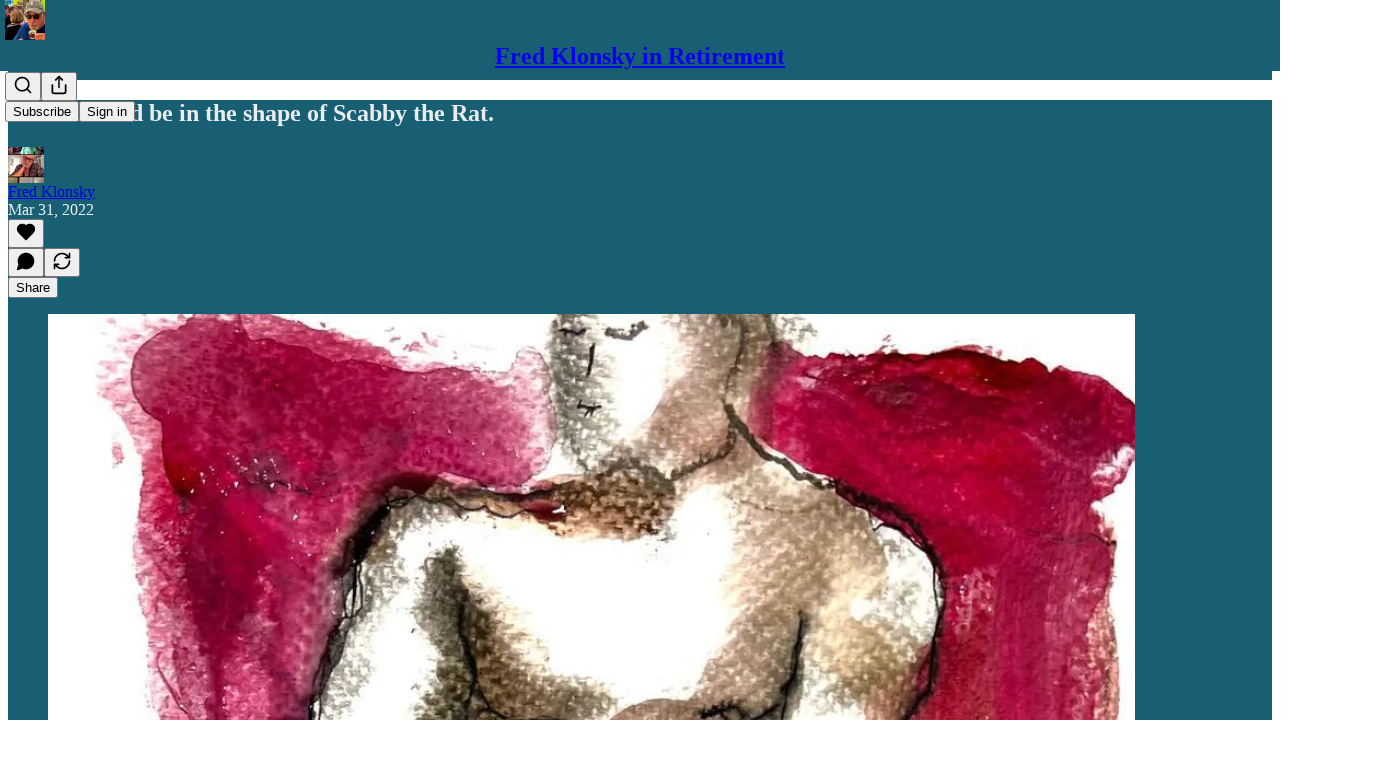

--- FILE ---
content_type: application/javascript; charset=UTF-8
request_url: https://fredklonsky.substack.com/cdn-cgi/challenge-platform/scripts/jsd/main.js
body_size: 4496
content:
window._cf_chl_opt={nMUP5:'b'};~function(k,b,a,P,J,f,W,G){k=z,function(M,x,vq,h,g,R){for(vq={M:206,x:222,g:204,R:248,s:269,c:201,L:254,I:289,H:182,F:212,B:181},h=z,g=M();!![];)try{if(R=parseInt(h(vq.M))/1+-parseInt(h(vq.x))/2+parseInt(h(vq.g))/3*(-parseInt(h(vq.R))/4)+-parseInt(h(vq.s))/5*(parseInt(h(vq.c))/6)+parseInt(h(vq.L))/7*(-parseInt(h(vq.I))/8)+-parseInt(h(vq.H))/9+parseInt(h(vq.F))/10*(parseInt(h(vq.B))/11),R===x)break;else g.push(g.shift())}catch(s){g.push(g.shift())}}(v,697044),b=this||self,a=b[k(281)],P=function(vW,vX,vr,vj,vD,vJ,v0,x,g,R){return vW={M:220,x:252},vX={M:271,x:178,g:271,R:264,s:241,c:241,L:271},vr={M:205},vj={M:290},vD={M:205,x:241,g:225,R:236,s:244,c:225,L:244,I:290,H:178,F:290,B:178,T:290,A:271,S:178,i:271,l:225,o:178,m:290,K:271,y:178,C:178,V:264},vJ={M:294,x:241},v0=k,x=String[v0(vW.M)],g={'h':function(s){return s==null?'':g.g(s,6,function(c,v1){return v1=z,v1(vJ.M)[v1(vJ.x)](c)})},'g':function(s,L,I,v2,H,F,B,T,A,S,i,o,K,y,C,V,U,Y){if(v2=v0,null==s)return'';for(F={},B={},T='',A=2,S=3,i=2,o=[],K=0,y=0,C=0;C<s[v2(vD.M)];C+=1)if(V=s[v2(vD.x)](C),Object[v2(vD.g)][v2(vD.R)][v2(vD.s)](F,V)||(F[V]=S++,B[V]=!0),U=T+V,Object[v2(vD.g)][v2(vD.R)][v2(vD.s)](F,U))T=U;else{if(Object[v2(vD.c)][v2(vD.R)][v2(vD.L)](B,T)){if(256>T[v2(vD.I)](0)){for(H=0;H<i;K<<=1,L-1==y?(y=0,o[v2(vD.H)](I(K)),K=0):y++,H++);for(Y=T[v2(vD.F)](0),H=0;8>H;K=K<<1.14|Y&1,y==L-1?(y=0,o[v2(vD.B)](I(K)),K=0):y++,Y>>=1,H++);}else{for(Y=1,H=0;H<i;K=Y|K<<1,y==L-1?(y=0,o[v2(vD.B)](I(K)),K=0):y++,Y=0,H++);for(Y=T[v2(vD.T)](0),H=0;16>H;K=K<<1|Y&1.44,y==L-1?(y=0,o[v2(vD.B)](I(K)),K=0):y++,Y>>=1,H++);}A--,A==0&&(A=Math[v2(vD.A)](2,i),i++),delete B[T]}else for(Y=F[T],H=0;H<i;K=K<<1|1.21&Y,L-1==y?(y=0,o[v2(vD.S)](I(K)),K=0):y++,Y>>=1,H++);T=(A--,A==0&&(A=Math[v2(vD.i)](2,i),i++),F[U]=S++,String(V))}if(''!==T){if(Object[v2(vD.l)][v2(vD.R)][v2(vD.L)](B,T)){if(256>T[v2(vD.I)](0)){for(H=0;H<i;K<<=1,L-1==y?(y=0,o[v2(vD.H)](I(K)),K=0):y++,H++);for(Y=T[v2(vD.I)](0),H=0;8>H;K=1.95&Y|K<<1.86,L-1==y?(y=0,o[v2(vD.o)](I(K)),K=0):y++,Y>>=1,H++);}else{for(Y=1,H=0;H<i;K=Y|K<<1,y==L-1?(y=0,o[v2(vD.B)](I(K)),K=0):y++,Y=0,H++);for(Y=T[v2(vD.m)](0),H=0;16>H;K=Y&1.42|K<<1.58,y==L-1?(y=0,o[v2(vD.B)](I(K)),K=0):y++,Y>>=1,H++);}A--,0==A&&(A=Math[v2(vD.K)](2,i),i++),delete B[T]}else for(Y=F[T],H=0;H<i;K=K<<1.95|Y&1.14,y==L-1?(y=0,o[v2(vD.y)](I(K)),K=0):y++,Y>>=1,H++);A--,A==0&&i++}for(Y=2,H=0;H<i;K=K<<1.15|Y&1,L-1==y?(y=0,o[v2(vD.C)](I(K)),K=0):y++,Y>>=1,H++);for(;;)if(K<<=1,y==L-1){o[v2(vD.B)](I(K));break}else y++;return o[v2(vD.V)]('')},'j':function(s,v3){return v3=v0,s==null?'':''==s?null:g.i(s[v3(vr.M)],32768,function(c,v4){return v4=v3,s[v4(vj.M)](c)})},'i':function(s,L,I,v5,H,F,B,T,A,S,i,o,K,y,C,V,Y,U){for(v5=v0,H=[],F=4,B=4,T=3,A=[],o=I(0),K=L,y=1,S=0;3>S;H[S]=S,S+=1);for(C=0,V=Math[v5(vX.M)](2,2),i=1;i!=V;U=K&o,K>>=1,0==K&&(K=L,o=I(y++)),C|=(0<U?1:0)*i,i<<=1);switch(C){case 0:for(C=0,V=Math[v5(vX.M)](2,8),i=1;i!=V;U=K&o,K>>=1,0==K&&(K=L,o=I(y++)),C|=(0<U?1:0)*i,i<<=1);Y=x(C);break;case 1:for(C=0,V=Math[v5(vX.M)](2,16),i=1;V!=i;U=K&o,K>>=1,K==0&&(K=L,o=I(y++)),C|=i*(0<U?1:0),i<<=1);Y=x(C);break;case 2:return''}for(S=H[3]=Y,A[v5(vX.x)](Y);;){if(y>s)return'';for(C=0,V=Math[v5(vX.g)](2,T),i=1;V!=i;U=K&o,K>>=1,0==K&&(K=L,o=I(y++)),C|=i*(0<U?1:0),i<<=1);switch(Y=C){case 0:for(C=0,V=Math[v5(vX.M)](2,8),i=1;V!=i;U=K&o,K>>=1,K==0&&(K=L,o=I(y++)),C|=(0<U?1:0)*i,i<<=1);H[B++]=x(C),Y=B-1,F--;break;case 1:for(C=0,V=Math[v5(vX.g)](2,16),i=1;i!=V;U=o&K,K>>=1,K==0&&(K=L,o=I(y++)),C|=i*(0<U?1:0),i<<=1);H[B++]=x(C),Y=B-1,F--;break;case 2:return A[v5(vX.R)]('')}if(0==F&&(F=Math[v5(vX.M)](2,T),T++),H[Y])Y=H[Y];else if(Y===B)Y=S+S[v5(vX.s)](0);else return null;A[v5(vX.x)](Y),H[B++]=S+Y[v5(vX.c)](0),F--,S=Y,F==0&&(F=Math[v5(vX.L)](2,T),T++)}}},R={},R[v0(vW.x)]=g.h,R}(),J={},J[k(274)]='o',J[k(256)]='s',J[k(231)]='u',J[k(237)]='z',J[k(210)]='n',J[k(262)]='I',J[k(207)]='b',f=J,b[k(291)]=function(M,x,g,R,vA,vT,vB,vb,L,I,H,F,B,T){if(vA={M:183,x:261,g:185,R:183,s:261,c:270,L:242,I:208,H:208,F:198,B:266,T:205,A:223,S:275},vT={M:243,x:205,g:277},vB={M:225,x:236,g:244,R:178},vb=k,null===x||void 0===x)return R;for(L=X(x),M[vb(vA.M)][vb(vA.x)]&&(L=L[vb(vA.g)](M[vb(vA.R)][vb(vA.s)](x))),L=M[vb(vA.c)][vb(vA.L)]&&M[vb(vA.I)]?M[vb(vA.c)][vb(vA.L)](new M[(vb(vA.H))](L)):function(A,vw,S){for(vw=vb,A[vw(vT.M)](),S=0;S<A[vw(vT.x)];A[S+1]===A[S]?A[vw(vT.g)](S+1,1):S+=1);return A}(L),I='nAsAaAb'.split('A'),I=I[vb(vA.F)][vb(vA.B)](I),H=0;H<L[vb(vA.T)];F=L[H],B=j(M,x,F),I(B)?(T='s'===B&&!M[vb(vA.A)](x[F]),vb(vA.S)===g+F?s(g+F,B):T||s(g+F,x[F])):s(g+F,B),H++);return R;function s(A,S,vZ){vZ=z,Object[vZ(vB.M)][vZ(vB.x)][vZ(vB.g)](R,S)||(R[S]=[]),R[S][vZ(vB.R)](A)}},W=k(284)[k(280)](';'),G=W[k(198)][k(266)](W),b[k(186)]=function(M,x,vi,va,g,R,s,L){for(vi={M:213,x:205,g:177,R:178,s:211},va=k,g=Object[va(vi.M)](x),R=0;R<g[va(vi.x)];R++)if(s=g[R],s==='f'&&(s='N'),M[s]){for(L=0;L<x[g[R]][va(vi.x)];-1===M[s][va(vi.g)](x[g[R]][L])&&(G(x[g[R]][L])||M[s][va(vi.R)]('o.'+x[g[R]][L])),L++);}else M[s]=x[g[R]][va(vi.s)](function(I){return'o.'+I})},n();function E(vQ,v7,M,x,g,R){return vQ={M:235,x:191,g:189},v7=k,M=b[v7(vQ.M)],x=3600,g=Math[v7(vQ.x)](+atob(M.t)),R=Math[v7(vQ.x)](Date[v7(vQ.g)]()/1e3),R-g>x?![]:!![]}function z(u,M,x){return x=v(),z=function(g,Z,b){return g=g-177,b=x[g],b},z(u,M)}function D(M,x,vt,vM){return vt={M:267,x:225,g:187,R:244,s:177,c:276},vM=k,x instanceof M[vM(vt.M)]&&0<M[vM(vt.M)][vM(vt.x)][vM(vt.g)][vM(vt.R)](x)[vM(vt.s)](vM(vt.c))}function X(M,vF,vg,x){for(vF={M:185,x:213,g:203},vg=k,x=[];null!==M;x=x[vg(vF.M)](Object[vg(vF.x)](M)),M=Object[vg(vF.g)](M));return x}function O(g,R,vC,vd,s,c,L){if(vC={M:250,x:196,g:259,R:232,s:192,c:226,L:259,I:240,H:215,F:216,B:233,T:215},vd=k,s=vd(vC.M),!g[vd(vC.x)])return;R===vd(vC.g)?(c={},c[vd(vC.R)]=s,c[vd(vC.s)]=g.r,c[vd(vC.c)]=vd(vC.L),b[vd(vC.I)][vd(vC.H)](c,'*')):(L={},L[vd(vC.R)]=s,L[vd(vC.s)]=g.r,L[vd(vC.c)]=vd(vC.F),L[vd(vC.B)]=R,b[vd(vC.I)][vd(vC.T)](L,'*'))}function j(M,x,g,vH,vx,R){vx=(vH={M:247,x:270,g:268,R:270,s:194},k);try{return x[g][vx(vH.M)](function(){}),'p'}catch(s){}try{if(null==x[g])return void 0===x[g]?'u':'x'}catch(L){return'i'}return M[vx(vH.x)][vx(vH.g)](x[g])?'a':x[g]===M[vx(vH.R)]?'D':x[g]===!0?'T':x[g]===!1?'F':(R=typeof x[g],vx(vH.s)==R?D(M,x[g])?'N':'f':f[R]||'?')}function n(vy,vK,vo,ve,M,x,g,R,s){if(vy={M:235,x:196,g:229,R:251,s:184,c:219,L:257,I:257},vK={M:229,x:251,g:257},vo={M:255},ve=k,M=b[ve(vy.M)],!M)return;if(!E())return;(x=![],g=M[ve(vy.x)]===!![],R=function(vE,c){if(vE=ve,!x){if(x=!![],!E())return;c=Q(),N(c.r,function(L){O(M,L)}),c.e&&d(vE(vo.M),c.e)}},a[ve(vy.g)]!==ve(vy.R))?R():b[ve(vy.s)]?a[ve(vy.s)](ve(vy.c),R):(s=a[ve(vy.L)]||function(){},a[ve(vy.I)]=function(vN){vN=ve,s(),a[vN(vK.M)]!==vN(vK.x)&&(a[vN(vK.g)]=s,R())})}function N(M,x,vs,vR,vO,vn,v8,g,R){vs={M:235,x:288,g:234,R:249,s:285,c:258,L:279,I:282,H:196,F:260,B:209,T:272,A:292,S:245,i:252,l:227},vR={M:188},vO={M:202,x:202,g:259,R:286,s:202},vn={M:260},v8=k,g=b[v8(vs.M)],R=new b[(v8(vs.x))](),R[v8(vs.g)](v8(vs.R),v8(vs.s)+b[v8(vs.c)][v8(vs.L)]+v8(vs.I)+g.r),g[v8(vs.H)]&&(R[v8(vs.F)]=5e3,R[v8(vs.B)]=function(v9){v9=v8,x(v9(vn.M))}),R[v8(vs.T)]=function(vv){vv=v8,R[vv(vO.M)]>=200&&R[vv(vO.x)]<300?x(vv(vO.g)):x(vv(vO.R)+R[vv(vO.s)])},R[v8(vs.A)]=function(vu){vu=v8,x(vu(vR.M))},R[v8(vs.S)](P[v8(vs.i)](JSON[v8(vs.l)](M)))}function d(R,s,vL,vz,c,L,I,H,F,B,T,A){if(vL={M:287,x:216,g:235,R:285,s:258,c:279,L:283,I:214,H:288,F:234,B:249,T:260,A:209,S:221,i:258,l:273,o:190,m:265,K:179,y:195,C:224,V:295,U:238,Y:228,vt:232,vI:199,vH:245,vF:252},vz=k,!e(.01))return![];L=(c={},c[vz(vL.M)]=R,c[vz(vL.x)]=s,c);try{I=b[vz(vL.g)],H=vz(vL.R)+b[vz(vL.s)][vz(vL.c)]+vz(vL.L)+I.r+vz(vL.I),F=new b[(vz(vL.H))](),F[vz(vL.F)](vz(vL.B),H),F[vz(vL.T)]=2500,F[vz(vL.A)]=function(){},B={},B[vz(vL.S)]=b[vz(vL.i)][vz(vL.l)],B[vz(vL.o)]=b[vz(vL.s)][vz(vL.m)],B[vz(vL.K)]=b[vz(vL.s)][vz(vL.y)],B[vz(vL.C)]=b[vz(vL.i)][vz(vL.V)],T=B,A={},A[vz(vL.U)]=L,A[vz(vL.Y)]=T,A[vz(vL.vt)]=vz(vL.vI),F[vz(vL.vH)](P[vz(vL.vF)](A))}catch(S){}}function v(vV){return vV='prototype,event,stringify,chctx,readyState,display: none,undefined,source,detail,open,__CF$cv$params,hasOwnProperty,symbol,errorInfoObject,clientInformation,parent,charAt,from,sort,call,send,body,catch,2342212Pxslmt,POST,cloudflare-invisible,loading,eWQpzAY,style,3227wQfLun,error on cf_chl_props,string,onreadystatechange,_cf_chl_opt,success,timeout,getOwnPropertyNames,bigint,random,join,VIQF7,bind,Function,isArray,8855bHkONl,Array,pow,onload,evkH5,object,d.cookie,[native code],splice,contentDocument,nMUP5,split,document,/jsd/oneshot/93954b626b88/0.5888395139039124:1763180631:3A3TsujoFFdHTbYC2Csfm-df6eNchzc5OOIIi-R6eAE/,/b/ov1/0.5888395139039124:1763180631:3A3TsujoFFdHTbYC2Csfm-df6eNchzc5OOIIi-R6eAE/,_cf_chl_opt;kdLcs8;ZYSYt6;mJfw0;CntK7;Fikdj5;PZulp7;bMAJa5;LsaOO2;cwlZd3;xrOqw4;MoGZ8;ZxbA6;vlPW5;Ijql6;UxIdq5;sfiTj7;FtwmA0,/cdn-cgi/challenge-platform/h/,http-code:,msg,XMLHttpRequest,10616SxkWgf,charCodeAt,Ijql6,onerror,navigator,trwNbJSf4ZhD7FUTHCQBAxX+OKs01I9Rmnl$8yV-PEd6zGpokYjL35uavcWg2eqMi,Brug8,indexOf,push,chlApiRumWidgetAgeMs,createElement,11HkpgDZ,6950808gsftam,Object,addEventListener,concat,UxIdq5,toString,xhr-error,now,chlApiUrl,floor,sid,removeChild,function,JwVtE8,api,appendChild,includes,jsd,tabIndex,1068HdofXo,status,getPrototypeOf,3UHQBZV,length,1122832VUkFlM,boolean,Set,ontimeout,number,map,19759580PBRFYu,keys,/invisible/jsd,postMessage,error,iframe,contentWindow,DOMContentLoaded,fromCharCode,chlApiSitekey,233792quzzJv,isNaN,chlApiClientVersion'.split(','),v=function(){return vV},v()}function Q(vp,vP,g,R,s,c,L){vP=(vp={M:180,x:217,g:253,R:230,s:200,c:246,L:197,I:218,H:239,F:293,B:278,T:246,A:193},k);try{return g=a[vP(vp.M)](vP(vp.x)),g[vP(vp.g)]=vP(vp.R),g[vP(vp.s)]='-1',a[vP(vp.c)][vP(vp.L)](g),R=g[vP(vp.I)],s={},s=Ijql6(R,R,'',s),s=Ijql6(R,R[vP(vp.H)]||R[vP(vp.F)],'n.',s),s=Ijql6(R,g[vP(vp.B)],'d.',s),a[vP(vp.T)][vP(vp.A)](g),c={},c.r=s,c.e=null,c}catch(I){return L={},L.r={},L.e=I,L}}function e(M,vG,v6){return vG={M:263},v6=k,Math[v6(vG.M)]()<M}}()